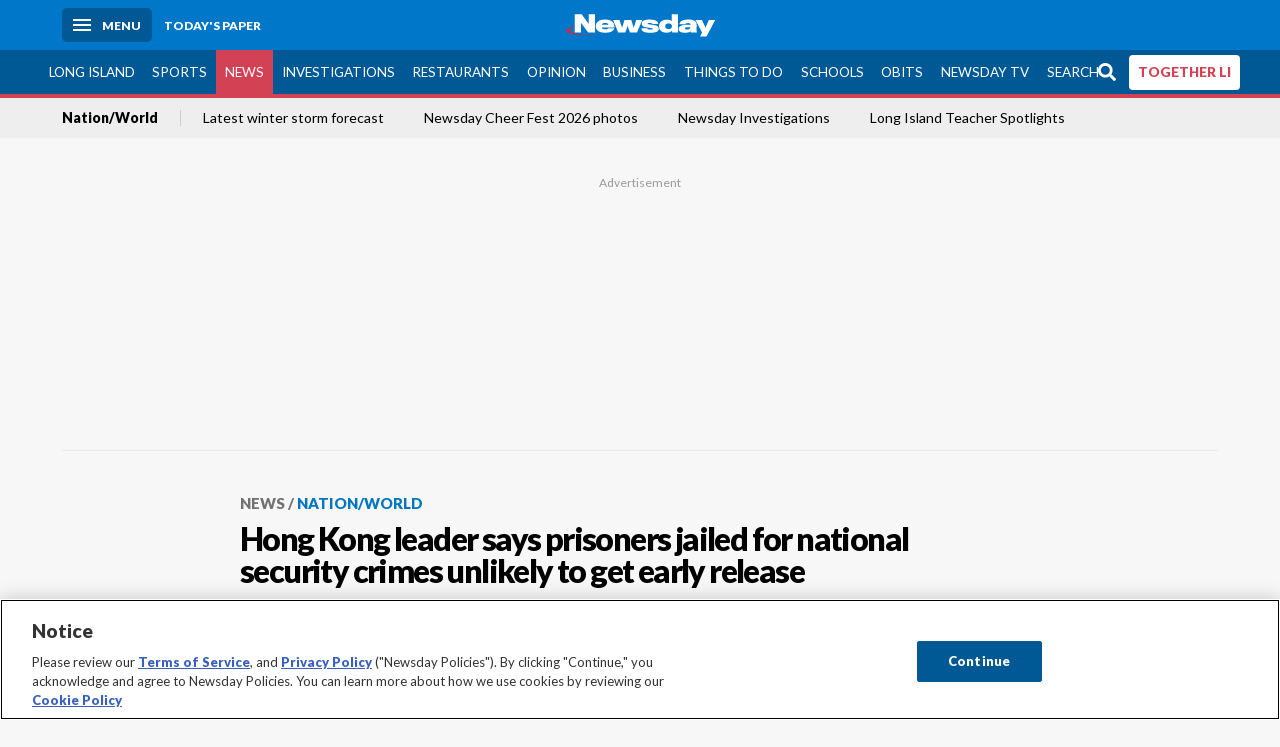

--- FILE ---
content_type: application/javascript; charset=UTF-8
request_url: https://www.newsday.com/_next/static/chunks/pages/weather-1183a8caaf884004.js
body_size: 120
content:
(self.webpackChunk_N_E=self.webpackChunk_N_E||[]).push([[196],{51463:(_,e,u)=>{"use strict";u.r(e),u.d(e,{__N_SSP:()=>n,default:()=>s});var t=u(18518),n=!0;let s=t.default},72779:(_,e,u)=>{(window.__NEXT_P=window.__NEXT_P||[]).push(["/weather",function(){return u(51463)}])}},_=>{_.O(0,[8522,8513,2734,4232,8518,636,6593,8792],()=>_(_.s=72779)),_N_E=_.O()}]);

--- FILE ---
content_type: text/javascript;charset=UTF-8
request_url: https://jadserve.postrelease.com/t?ntv_mvi=&us_privacy=1---&ntv_url=https%253A%252F%252Fwww.newsday.com%252Fnews%252Fnation%252Fhong-kong-national-security-law-prisoner-release-w08029
body_size: 1048
content:
(function(){PostRelease.ProcessResponse({"version":"3","responseId":64493,"placements":[{"id":766086,"selector":"div.nativo","injectionMode":1,"ads":[],"tracking":{"trackingBaseUrl":"https://jadserve.postrelease.com/trk.gif?ntv_ui\u003dd7f633c7-7f9f-4d18-9600-5ab611551c5d\u0026ntv_fl\[base64]\u003d\u0026ntv_ht\u003dHsl1aQA\u0026ntv_at\u003d","adVersionPlacement":"AAAAAAAAAAhrALA","vcpmParams":{"minimumAreaViewable":0.5,"minimumExposedTime":1000,"checkOnFocus":true,"checkMinimumAreaViewable":false,"primaryImpressionURL":"https://jadserve.postrelease.com/trk.gif?ntv_at\u003d304\u0026ntv_ui\u003dd7f633c7-7f9f-4d18-9600-5ab611551c5d\u0026ntv_a\u003dAAAAAAAAAAhrALA\u0026ntv_ht\u003dHsl1aQA\u0026ntv_fl\[base64]\u003d\u0026ord\u003d-1557812913","adID":0}},"type":0,"integrationType":0}],"trackingCode":"\u003cscript type\u003d\"text/javascript\"\u003entv.PostRelease.trackFirstPartyCookie(\u0027a7bc532a-35ba-42f3-8703-d966dd4009b7\u0027);\u003c/script\u003e","safeIframe":false,"placementForTracking":766086,"isWebview":false,"responseConsent":{"usPrivacyApplies":false,"gdprApplies":false,"gppApplies":false},"flags":{"useObserverViewability":true,"useMraidViewability":false}});})();